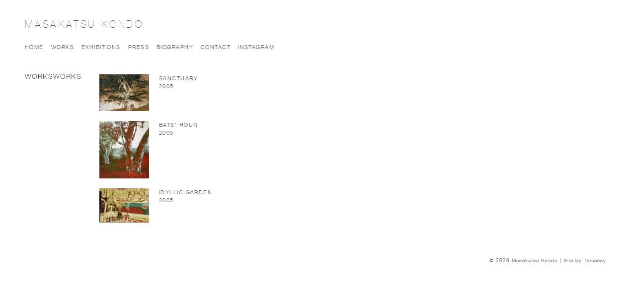

--- FILE ---
content_type: text/html; charset=UTF-8
request_url: https://www.masakatsukondo.com/works/2005/
body_size: 6283
content:
<!DOCTYPE html PUBLIC "-//W3C//DTD XHTML 1.1//EN" "http://www.w3.org/TR/xhtml11/DTD/xhtml11.dtd">
<html xmlns="http://www.w3.org/1999/xhtml" dir="ltr" xml:lang="en-US">
    <head>
        <meta http-equiv="Content-Type" content="text/html; charset=UTF-8" />
<meta name="viewport" content="width=device-width, initial-scale=1.0">

        <title>2005 | Masakatsu KondoMasakatsu Kondo</title>
        <link rel="shortcut icon" href="https://www.masakatsukondo.com/wp-content/themes/portfolium/i/favico.ico" type="image/x-icon" />
        <meta http-equiv="Content-language" content="en-US" />
        <link rel="profile" href="http://gmpg.org/xfn/11" />
        <link rel="stylesheet" type="text/css" media="all" href="https://www.masakatsukondo.com/wp-content/themes/portfolium-child/style.css" />
        <!--[if IE]><link rel="stylesheet" type="text/css" media="all" href="https://www.masakatsukondo.com/wp-content/themes/portfolium/ie.css" /><![endif]-->
        <link rel="pingback" href="https://www.masakatsukondo.com/xmlrpc.php" />
        <link rel="alternate" type="application/rss+xml" title="RSS 2.0" href="https://www.masakatsukondo.com/feed/" />
        <link rel="alternate" type="text/xml" title="RSS .92" href="https://www.masakatsukondo.com/feed/rss/"/>
        <link rel="alternate" type="application/atom+xml" title="Atom 0.3" href="https://www.masakatsukondo.com/feed/atom/" />
                
		<!-- All in One SEO 4.1.2.3 -->
		<link rel="canonical" href="https://www.masakatsukondo.com/works/2005/" />
		<script type="application/ld+json" class="aioseo-schema">
			{"@context":"https:\/\/schema.org","@graph":[{"@type":"WebSite","@id":"https:\/\/www.masakatsukondo.com\/#website","url":"https:\/\/www.masakatsukondo.com\/","name":"Masakatsu Kondo","publisher":{"@id":"https:\/\/www.masakatsukondo.com\/#organization"}},{"@type":"Organization","@id":"https:\/\/www.masakatsukondo.com\/#organization","name":"Masakatsu Kondo","url":"https:\/\/www.masakatsukondo.com\/"},{"@type":"BreadcrumbList","@id":"https:\/\/www.masakatsukondo.com\/works\/2005\/#breadcrumblist","itemListElement":[{"@type":"ListItem","@id":"https:\/\/www.masakatsukondo.com\/#listItem","position":"1","item":{"@type":"WebPage","@id":"https:\/\/www.masakatsukondo.com\/","name":"Home","description":"Official website of Japanese contemporary artist \/ painter Masakatsu Kondo, lives and works in London","url":"https:\/\/www.masakatsukondo.com\/"},"nextItem":"https:\/\/www.masakatsukondo.com\/works\/works\/#listItem"},{"@type":"ListItem","@id":"https:\/\/www.masakatsukondo.com\/works\/works\/#listItem","position":"2","item":{"@type":"WebPage","@id":"https:\/\/www.masakatsukondo.com\/works\/works\/","name":"Works","url":"https:\/\/www.masakatsukondo.com\/works\/works\/"},"nextItem":"https:\/\/www.masakatsukondo.com\/works\/2005\/#listItem","previousItem":"https:\/\/www.masakatsukondo.com\/#listItem"},{"@type":"ListItem","@id":"https:\/\/www.masakatsukondo.com\/works\/2005\/#listItem","position":"3","item":{"@type":"WebPage","@id":"https:\/\/www.masakatsukondo.com\/works\/2005\/","name":"2005","url":"https:\/\/www.masakatsukondo.com\/works\/2005\/"},"previousItem":"https:\/\/www.masakatsukondo.com\/works\/works\/#listItem"}]},{"@type":"CollectionPage","@id":"https:\/\/www.masakatsukondo.com\/works\/2005\/#collectionpage","url":"https:\/\/www.masakatsukondo.com\/works\/2005\/","name":"2005 | Masakatsu Kondo","inLanguage":"en-US","isPartOf":{"@id":"https:\/\/www.masakatsukondo.com\/#website"},"breadcrumb":{"@id":"https:\/\/www.masakatsukondo.com\/works\/2005\/#breadcrumblist"}}]}
		</script>
		<!-- All in One SEO -->

<link rel='dns-prefetch' href='//s.w.org' />
<link rel="alternate" type="application/rss+xml" title="Masakatsu Kondo &raquo; 2005 Portfolio Categories Feed" href="https://www.masakatsukondo.com/works/2005/feed/" />
		<!-- This site uses the Google Analytics by MonsterInsights plugin v8.15 - Using Analytics tracking - https://www.monsterinsights.com/ -->
							<script src="//www.googletagmanager.com/gtag/js?id=UA-26912966-1"  data-cfasync="false" data-wpfc-render="false" type="text/javascript" async></script>
			<script data-cfasync="false" data-wpfc-render="false" type="text/javascript">
				var mi_version = '8.15';
				var mi_track_user = true;
				var mi_no_track_reason = '';
				
								var disableStrs = [
															'ga-disable-UA-26912966-1',
									];

				/* Function to detect opted out users */
				function __gtagTrackerIsOptedOut() {
					for (var index = 0; index < disableStrs.length; index++) {
						if (document.cookie.indexOf(disableStrs[index] + '=true') > -1) {
							return true;
						}
					}

					return false;
				}

				/* Disable tracking if the opt-out cookie exists. */
				if (__gtagTrackerIsOptedOut()) {
					for (var index = 0; index < disableStrs.length; index++) {
						window[disableStrs[index]] = true;
					}
				}

				/* Opt-out function */
				function __gtagTrackerOptout() {
					for (var index = 0; index < disableStrs.length; index++) {
						document.cookie = disableStrs[index] + '=true; expires=Thu, 31 Dec 2099 23:59:59 UTC; path=/';
						window[disableStrs[index]] = true;
					}
				}

				if ('undefined' === typeof gaOptout) {
					function gaOptout() {
						__gtagTrackerOptout();
					}
				}
								window.dataLayer = window.dataLayer || [];

				window.MonsterInsightsDualTracker = {
					helpers: {},
					trackers: {},
				};
				if (mi_track_user) {
					function __gtagDataLayer() {
						dataLayer.push(arguments);
					}

					function __gtagTracker(type, name, parameters) {
						if (!parameters) {
							parameters = {};
						}

						if (parameters.send_to) {
							__gtagDataLayer.apply(null, arguments);
							return;
						}

						if (type === 'event') {
							
														parameters.send_to = monsterinsights_frontend.ua;
							__gtagDataLayer(type, name, parameters);
													} else {
							__gtagDataLayer.apply(null, arguments);
						}
					}

					__gtagTracker('js', new Date());
					__gtagTracker('set', {
						'developer_id.dZGIzZG': true,
											});
															__gtagTracker('config', 'UA-26912966-1', {"forceSSL":"true"} );
										window.gtag = __gtagTracker;										(function () {
						/* https://developers.google.com/analytics/devguides/collection/analyticsjs/ */
						/* ga and __gaTracker compatibility shim. */
						var noopfn = function () {
							return null;
						};
						var newtracker = function () {
							return new Tracker();
						};
						var Tracker = function () {
							return null;
						};
						var p = Tracker.prototype;
						p.get = noopfn;
						p.set = noopfn;
						p.send = function () {
							var args = Array.prototype.slice.call(arguments);
							args.unshift('send');
							__gaTracker.apply(null, args);
						};
						var __gaTracker = function () {
							var len = arguments.length;
							if (len === 0) {
								return;
							}
							var f = arguments[len - 1];
							if (typeof f !== 'object' || f === null || typeof f.hitCallback !== 'function') {
								if ('send' === arguments[0]) {
									var hitConverted, hitObject = false, action;
									if ('event' === arguments[1]) {
										if ('undefined' !== typeof arguments[3]) {
											hitObject = {
												'eventAction': arguments[3],
												'eventCategory': arguments[2],
												'eventLabel': arguments[4],
												'value': arguments[5] ? arguments[5] : 1,
											}
										}
									}
									if ('pageview' === arguments[1]) {
										if ('undefined' !== typeof arguments[2]) {
											hitObject = {
												'eventAction': 'page_view',
												'page_path': arguments[2],
											}
										}
									}
									if (typeof arguments[2] === 'object') {
										hitObject = arguments[2];
									}
									if (typeof arguments[5] === 'object') {
										Object.assign(hitObject, arguments[5]);
									}
									if ('undefined' !== typeof arguments[1].hitType) {
										hitObject = arguments[1];
										if ('pageview' === hitObject.hitType) {
											hitObject.eventAction = 'page_view';
										}
									}
									if (hitObject) {
										action = 'timing' === arguments[1].hitType ? 'timing_complete' : hitObject.eventAction;
										hitConverted = mapArgs(hitObject);
										__gtagTracker('event', action, hitConverted);
									}
								}
								return;
							}

							function mapArgs(args) {
								var arg, hit = {};
								var gaMap = {
									'eventCategory': 'event_category',
									'eventAction': 'event_action',
									'eventLabel': 'event_label',
									'eventValue': 'event_value',
									'nonInteraction': 'non_interaction',
									'timingCategory': 'event_category',
									'timingVar': 'name',
									'timingValue': 'value',
									'timingLabel': 'event_label',
									'page': 'page_path',
									'location': 'page_location',
									'title': 'page_title',
								};
								for (arg in args) {
																		if (!(!args.hasOwnProperty(arg) || !gaMap.hasOwnProperty(arg))) {
										hit[gaMap[arg]] = args[arg];
									} else {
										hit[arg] = args[arg];
									}
								}
								return hit;
							}

							try {
								f.hitCallback();
							} catch (ex) {
							}
						};
						__gaTracker.create = newtracker;
						__gaTracker.getByName = newtracker;
						__gaTracker.getAll = function () {
							return [];
						};
						__gaTracker.remove = noopfn;
						__gaTracker.loaded = true;
						window['__gaTracker'] = __gaTracker;
					})();
									} else {
										console.log("");
					(function () {
						function __gtagTracker() {
							return null;
						}

						window['__gtagTracker'] = __gtagTracker;
						window['gtag'] = __gtagTracker;
					})();
									}
			</script>
				<!-- / Google Analytics by MonsterInsights -->
				<script type="text/javascript">
			window._wpemojiSettings = {"baseUrl":"https:\/\/s.w.org\/images\/core\/emoji\/13.1.0\/72x72\/","ext":".png","svgUrl":"https:\/\/s.w.org\/images\/core\/emoji\/13.1.0\/svg\/","svgExt":".svg","source":{"concatemoji":"https:\/\/www.masakatsukondo.com\/wp-includes\/js\/wp-emoji-release.min.js?ver=5.8.12"}};
			!function(e,a,t){var n,r,o,i=a.createElement("canvas"),p=i.getContext&&i.getContext("2d");function s(e,t){var a=String.fromCharCode;p.clearRect(0,0,i.width,i.height),p.fillText(a.apply(this,e),0,0);e=i.toDataURL();return p.clearRect(0,0,i.width,i.height),p.fillText(a.apply(this,t),0,0),e===i.toDataURL()}function c(e){var t=a.createElement("script");t.src=e,t.defer=t.type="text/javascript",a.getElementsByTagName("head")[0].appendChild(t)}for(o=Array("flag","emoji"),t.supports={everything:!0,everythingExceptFlag:!0},r=0;r<o.length;r++)t.supports[o[r]]=function(e){if(!p||!p.fillText)return!1;switch(p.textBaseline="top",p.font="600 32px Arial",e){case"flag":return s([127987,65039,8205,9895,65039],[127987,65039,8203,9895,65039])?!1:!s([55356,56826,55356,56819],[55356,56826,8203,55356,56819])&&!s([55356,57332,56128,56423,56128,56418,56128,56421,56128,56430,56128,56423,56128,56447],[55356,57332,8203,56128,56423,8203,56128,56418,8203,56128,56421,8203,56128,56430,8203,56128,56423,8203,56128,56447]);case"emoji":return!s([10084,65039,8205,55357,56613],[10084,65039,8203,55357,56613])}return!1}(o[r]),t.supports.everything=t.supports.everything&&t.supports[o[r]],"flag"!==o[r]&&(t.supports.everythingExceptFlag=t.supports.everythingExceptFlag&&t.supports[o[r]]);t.supports.everythingExceptFlag=t.supports.everythingExceptFlag&&!t.supports.flag,t.DOMReady=!1,t.readyCallback=function(){t.DOMReady=!0},t.supports.everything||(n=function(){t.readyCallback()},a.addEventListener?(a.addEventListener("DOMContentLoaded",n,!1),e.addEventListener("load",n,!1)):(e.attachEvent("onload",n),a.attachEvent("onreadystatechange",function(){"complete"===a.readyState&&t.readyCallback()})),(n=t.source||{}).concatemoji?c(n.concatemoji):n.wpemoji&&n.twemoji&&(c(n.twemoji),c(n.wpemoji)))}(window,document,window._wpemojiSettings);
		</script>
		<style type="text/css">
img.wp-smiley,
img.emoji {
	display: inline !important;
	border: none !important;
	box-shadow: none !important;
	height: 1em !important;
	width: 1em !important;
	margin: 0 .07em !important;
	vertical-align: -0.1em !important;
	background: none !important;
	padding: 0 !important;
}
</style>
	<link rel='stylesheet' id='wp-block-library-css'  href='https://www.masakatsukondo.com/wp-includes/css/dist/block-library/style.min.css?ver=5.8.12' type='text/css' media='all' />
<script type='text/javascript' src='https://ajax.googleapis.com/ajax/libs/prototype/1.7.1.0/prototype.js?ver=1.7.1' id='prototype-js'></script>
<script type='text/javascript' src='https://ajax.googleapis.com/ajax/libs/scriptaculous/1.9.0/scriptaculous.js?ver=1.9.0' id='scriptaculous-root-js'></script>
<script type='text/javascript' src='https://ajax.googleapis.com/ajax/libs/scriptaculous/1.9.0/effects.js?ver=1.9.0' id='scriptaculous-effects-js'></script>
<script type='text/javascript' src='https://www.masakatsukondo.com/wp-content/plugins/lightbox-2/lightbox-resize.js?ver=1.8' id='lightbox-js'></script>
<script type='text/javascript' src='https://www.masakatsukondo.com/wp-includes/js/jquery/jquery.min.js?ver=3.6.0' id='jquery-core-js'></script>
<script type='text/javascript' src='https://www.masakatsukondo.com/wp-includes/js/jquery/jquery-migrate.min.js?ver=3.3.2' id='jquery-migrate-js'></script>
<script type='text/javascript' src='https://www.masakatsukondo.com/wp-content/themes/portfolium/js/jquery.lazyload.mini.js?ver=5.8.12' id='lazyload-js'></script>
<script type='text/javascript' src='https://www.masakatsukondo.com/wp-content/themes/portfolium/js/script.js?ver=5.8.12' id='script-js'></script>
<script type='text/javascript' src='https://www.masakatsukondo.com/wp-content/plugins/google-analytics-for-wordpress/assets/js/frontend-gtag.min.js?ver=8.15' id='monsterinsights-frontend-script-js'></script>
<script data-cfasync="false" data-wpfc-render="false" type="text/javascript" id='monsterinsights-frontend-script-js-extra'>/* <![CDATA[ */
var monsterinsights_frontend = {"js_events_tracking":"true","download_extensions":"doc,pdf,ppt,zip,xls,docx,pptx,xlsx","inbound_paths":"[]","home_url":"https:\/\/www.masakatsukondo.com","hash_tracking":"false","ua":"UA-26912966-1","v4_id":""};/* ]]> */
</script>
<link rel="https://api.w.org/" href="https://www.masakatsukondo.com/wp-json/" /><link rel="EditURI" type="application/rsd+xml" title="RSD" href="https://www.masakatsukondo.com/xmlrpc.php?rsd" />
<link rel="wlwmanifest" type="application/wlwmanifest+xml" href="https://www.masakatsukondo.com/wp-includes/wlwmanifest.xml" /> 
<meta name="generator" content="WordPress 5.8.12" />

<!--Plugin WP Admin Bar Removal 2014.0816.0392 Active - Tag 74be16979710d4c4e7c6647856088456-->

<!--Site Optimized to Speedup Control Panel Minimize Memory Consumption with Disabled Toolbar-->


		<!-- GA Google Analytics @ https://m0n.co/ga -->
		<script async src="https://www.googletagmanager.com/gtag/js?id=G-Y6ZNJDPX8W"></script>
		<script>
			window.dataLayer = window.dataLayer || [];
			function gtag(){dataLayer.push(arguments);}
			gtag('js', new Date());
			gtag('config', 'G-Y6ZNJDPX8W');
		</script>

			<link href="https://www.masakatsukondo.com/wp-content/plugins/hybrid-slideshow//css/slideshow.css" rel="stylesheet" type="text/css" />
		<style type="text/css">
			#hybrid-slideshow {
				max-width: 1200px;
			}
		</style>
		
					<script type="text/javascript">
			jQuery(document).ready(function($) {
				var numberOfPhotos = jQuery( '#hybrid-slideshow li' ).length;
				$( '#hybrid-slideshow li:not( #hybrid-slideshow li:first )' ).css( 'opacity', 0 );
				jQuery( '#hybrid-slideshow li:first' ).addClass( 'active' );
				if ( numberOfPhotos > 1 ) {
					var hybridTimer = setInterval( 'rotatePics()', 6000 );
				}
			});
		
			function rotatePics() {
				var current = jQuery( '#hybrid-slideshow li.active' ) ?  jQuery( '#hybrid-slideshow li.active' ) : jQuery( '#hybrid-slideshow li:first' );
				var next = ( current.next().length ) ? current.next() : jQuery( '#hybrid-slideshow li:first' );
				next.addClass( 'active' ).stop( true ).animate( { opacity: 1.0 }, 1000 );
				current.stop( true ).animate( { opacity: 0.0 }, 1000 ).removeClass( 'active' );
			}
			</script>
		
	<!-- begin lightbox scripts -->
	<script type="text/javascript">
    //<![CDATA[
    document.write('<link rel="stylesheet" href="https://www.masakatsukondo.com/wp-content/plugins/lightbox-2/Themes/Black/lightbox.css" type="text/css" media="screen" />');
    //]]>
    </script>
	<!-- end lightbox scripts -->
            </head>
    <body class="archive tax-works term-18">
<div class="menu-banner-container">
    <div class="table-div">
        <div class="main-navigation">
            <div class="menu-header">
                <ul id="menu-header" class="nav jsddm"><li id="menu-item-44" class="menu-item menu-item-type-custom menu-item-object-custom menu-item-home menu-item-44"><a href="https://www.masakatsukondo.com/">Home</a></li>
<li id="menu-item-45" class="menu-item menu-item-type-taxonomy menu-item-object-works current-works-ancestor menu-item-45"><a href="https://www.masakatsukondo.com/works/works/">Works</a></li>
<li id="menu-item-46" class="menu-item menu-item-type-taxonomy menu-item-object-category menu-item-46"><a href="https://www.masakatsukondo.com/category/exhibitions/">Exhibitions</a></li>
<li id="menu-item-72" class="menu-item menu-item-type-taxonomy menu-item-object-category menu-item-72"><a href="https://www.masakatsukondo.com/category/press/">Press</a></li>
<li id="menu-item-314" class="menu-item menu-item-type-post_type menu-item-object-page menu-item-314"><a href="https://www.masakatsukondo.com/biography/">Biography</a></li>
<li id="menu-item-78" class="menu-item menu-item-type-post_type menu-item-object-page menu-item-78"><a href="https://www.masakatsukondo.com/contact/">Contact</a></li>
<li id="menu-item-2447" class="menu-item menu-item-type-custom menu-item-object-custom menu-item-2447"><a target="_blank" rel="noopener" href="https://www.instagram.com/masakatsu27kondo/">Instagram</a></li>
</ul>            </div>
        </div>
    </div>
</div>
 <div class="page-container-wrapper">
   <div id="page_box">
        <div class="wrapper">
            <div class="header clear">
                <div class="row-flex justify-content-between mb-40">
                <h1 class="logo"><a href="https://www.masakatsukondo.com">Masakatsu Kondo</a></h1>

                <div class="hamburger-icon">
                    <a href="#menu-toggle" class="menu-toggle-right" id="menu-icon">
                        <span class="icon-bar"></span>
                        <span class="icon-bar"></span>
                        <span class="icon-bar"></span>
                    </a>
            </div>
        </div>

				<div style="clear:both;"></div>
                <div class="navigation-bar">
                <ul id="menu-header-1" class="nav jsddm"><li class="menu-item menu-item-type-custom menu-item-object-custom menu-item-home menu-item-44"><a href="https://www.masakatsukondo.com/">Home</a></li>
<li class="menu-item menu-item-type-taxonomy menu-item-object-works current-works-ancestor menu-item-45"><a href="https://www.masakatsukondo.com/works/works/">Works</a></li>
<li class="menu-item menu-item-type-taxonomy menu-item-object-category menu-item-46"><a href="https://www.masakatsukondo.com/category/exhibitions/">Exhibitions</a></li>
<li class="menu-item menu-item-type-taxonomy menu-item-object-category menu-item-72"><a href="https://www.masakatsukondo.com/category/press/">Press</a></li>
<li class="menu-item menu-item-type-post_type menu-item-object-page menu-item-314"><a href="https://www.masakatsukondo.com/biography/">Biography</a></li>
<li class="menu-item menu-item-type-post_type menu-item-object-page menu-item-78"><a href="https://www.masakatsukondo.com/contact/">Contact</a></li>
<li class="menu-item menu-item-type-custom menu-item-object-custom menu-item-2447"><a target="_blank" rel="noopener" href="https://www.instagram.com/masakatsu27kondo/">Instagram</a></li>
</ul>            </div>
            </div>
            <div class="middle clear">


	<div class="container clear">
		<div class="col_2">
			<h2>WorksWORKS</h2>
		</div>
		<div class="content_portfolio_list">
    			<div class="post_portfolio">
				<div class="featured_thumb">
					<a href="https://www.masakatsukondo.com/portfolio/sanctuary/">
		<img width="100" height="74" src="https://www.masakatsukondo.com/wp-content/uploads/2011/11/114SANCTUARY-100x74.jpg" class="attachment-featured-thumb size-featured-thumb wp-post-image" alt="" loading="lazy" srcset="https://www.masakatsukondo.com/wp-content/uploads/2011/11/114SANCTUARY-100x74.jpg 100w, https://www.masakatsukondo.com/wp-content/uploads/2011/11/114SANCTUARY-300x223.jpg 300w, https://www.masakatsukondo.com/wp-content/uploads/2011/11/114SANCTUARY-670x500.jpg 670w, https://www.masakatsukondo.com/wp-content/uploads/2011/11/114SANCTUARY.jpg 938w" sizes="(max-width: 100px) 100vw, 100px" />					</a>
				</div>
				<div class="post_content_portfolio">
					<div class="post_content_portfolio_title"><a href="https://www.masakatsukondo.com/portfolio/sanctuary/">SANCTUARY</a></div>
					<div class="post_content_portfolio_category">2005</div>
					<!--<div class="post_content_portfolio_content"></div>-->
					<div class="post_content_portfolio_readmore"><!--<a href="">Read more</a>--></div>
				</div>
				<div style="clear: both;"></div>
			</div>
				<div class="post_portfolio">
				<div class="featured_thumb">
					<a href="https://www.masakatsukondo.com/portfolio/bats-hour/">
		<img width="100" height="116" src="https://www.masakatsukondo.com/wp-content/uploads/2011/11/113BATS-HOUR2-100x116.jpg" class="attachment-featured-thumb size-featured-thumb wp-post-image" alt="" loading="lazy" srcset="https://www.masakatsukondo.com/wp-content/uploads/2011/11/113BATS-HOUR2-100x116.jpg 100w, https://www.masakatsukondo.com/wp-content/uploads/2011/11/113BATS-HOUR2-258x300.jpg 258w, https://www.masakatsukondo.com/wp-content/uploads/2011/11/113BATS-HOUR2-430x500.jpg 430w, https://www.masakatsukondo.com/wp-content/uploads/2011/11/113BATS-HOUR2.jpg 603w" sizes="(max-width: 100px) 100vw, 100px" />					</a>
				</div>
				<div class="post_content_portfolio">
					<div class="post_content_portfolio_title"><a href="https://www.masakatsukondo.com/portfolio/bats-hour/">BATS&#8217; HOUR</a></div>
					<div class="post_content_portfolio_category">2005</div>
					<!--<div class="post_content_portfolio_content"></div>-->
					<div class="post_content_portfolio_readmore"><!--<a href="">Read more</a>--></div>
				</div>
				<div style="clear: both;"></div>
			</div>
				<div class="post_portfolio">
				<div class="featured_thumb">
					<a href="https://www.masakatsukondo.com/portfolio/idyllic-garden-2/">
		<img width="100" height="69" src="https://www.masakatsukondo.com/wp-content/uploads/2011/11/112IDYLLIC-GARDEN2-100x69.jpg" class="attachment-featured-thumb size-featured-thumb wp-post-image" alt="" loading="lazy" srcset="https://www.masakatsukondo.com/wp-content/uploads/2011/11/112IDYLLIC-GARDEN2-100x69.jpg 100w, https://www.masakatsukondo.com/wp-content/uploads/2011/11/112IDYLLIC-GARDEN2-300x208.jpg 300w, https://www.masakatsukondo.com/wp-content/uploads/2011/11/112IDYLLIC-GARDEN2-710x493.jpg 710w, https://www.masakatsukondo.com/wp-content/uploads/2011/11/112IDYLLIC-GARDEN2.jpg 1007w" sizes="(max-width: 100px) 100vw, 100px" />					</a>
				</div>
				<div class="post_content_portfolio">
					<div class="post_content_portfolio_title"><a href="https://www.masakatsukondo.com/portfolio/idyllic-garden-2/">IDYLLIC GARDEN</a></div>
					<div class="post_content_portfolio_category">2005</div>
					<!--<div class="post_content_portfolio_content"></div>-->
					<div class="post_content_portfolio_readmore"><!--<a href="">Read more</a>--></div>
				</div>
				<div style="clear: both;"></div>
			</div>
				<div class="navigation">
				<div class="nav-previous-posts"></div>
				<div class="nav-next-posts clear"></div>
			</div>
		</div>
	</div>
            </div>
        </div>
        
      
        
        <div class="footer clear">
			<div class="footer_inn">
				<div class="left">
					<p></p>
				</div>
				<div class="right site-by-tamassay">
					<p>&copy; 2026 <a href="https://www.masakatsukondo.com">Masakatsu Kondo</a> | Site by <a href="http://www.tamassy.co.uk" target="_blank">Tamassy</a></p>
				</div>
			</div>
     </div><!--page_box-->   
    </div>
      </div><!--wrapper-->
<script>
//2:script for right toggle navigation:
	    jQuery("#menu-icon").click(function(e) {
	        e.preventDefault();
	        jQuery("body").toggleClass("toggled-right");
	    });

			 jQuery(document).ready(function(){
			 	jQuery('#menu-icon').click(function(){
			 		jQuery(this).toggleClass('open');
			 	});
			 });



</script>
        
        
	</body>
</html>

--- FILE ---
content_type: text/css
request_url: https://www.masakatsukondo.com/wp-content/themes/portfolium-child/style.css
body_size: 6293
content:
/*
Theme Name: Portfolium Child
Description: Portfolium is a clean and flexible Wordpress grid-based portfolio theme designed in a modern & minimalist style. Portfolium is ideal for designers, artists, photographers, and other creative specialists who require a professional portfolio theme. Portfolium theme is coded in valid CSS and HTML and compatible with all browsers. It supports all Wordpress 3.0 features and gives you extra flexibility.
Version: 1.0
License: GNU/GPL Version 2 or later. http://www.gnu.org/licenses/gpl.html
Tags: grids, portfolio, modern, stylish, minimalistic
Template: portfolium
*/

@import url("../portfolium/style.css");

/*
---------------------------------------------------------------------
Font Embed 
---------------------------------------------------------------------
*/



@font-face {
    font-family: 'HelveticaNeueLTStd45Light';
    src: url('font/helveticaneueltstd-lt-webfont.eot');
    src: url('font/helveticaneueltstd-lt-webfont.eot?#iefix') format('embedded-opentype'),
         url('font/helveticaneueltstd-lt-webfont.woff') format('woff'),
         url('font/helveticaneueltstd-lt-webfont.ttf') format('truetype'),
         url('font/helveticaneueltstd-lt-webfont.svg#HelveticaNeueLTStd45Light') format('svg');
    font-weight: normal;
    font-style: normal;

}

@font-face {
    font-family: 'HelveticaNeueLTStd25UltraLt';
    src: url('font/helveticaneueltstd-ultlt-webfont.eot');
    src: url('font/helveticaneueltstd-ultlt-webfont.eot?#iefix') format('embedded-opentype'),
         url('font/helveticaneueltstd-ultlt-webfont.woff') format('woff'),
         url('font/helveticaneueltstd-ultlt-webfont.ttf') format('truetype'),
         url('font/helveticaneueltstd-ultlt-webfont.svg#HelveticaNeueLTStd25UltraLt') format('svg');
    font-weight: normal;
    font-style: normal;

}

@font-face {
    font-family: 'HelveticaNeueLTStd55Roman';
    src: url('font/helveticaneueltstd-roman-webfont.eot');
    src: url('font/helveticaneueltstd-roman-webfont.eot?#iefix') format('embedded-opentype'),
         url('font/helveticaneueltstd-roman-webfont.woff') format('woff'),
         url('font/helveticaneueltstd-roman-webfont.ttf') format('truetype'),
         url('font/helveticaneueltstd-roman-webfont.svg#HelveticaNeueLTStd55Roman') format('svg');
    font-weight: normal;
    font-style: normal;

}


/*
---------------------------------------------------------------------
Text settting
---------------------------------------------------------------------
*/

a {	color:#555555;
	text-decoration:none;}

a:hover {
	color:#5182a2;
	text-decoration:none;}

h1 {
	font-family:'HelveticaNeueLTStd25UltraLt';
	font-weight: normal;
	color:#555555;
	letter-spacing: 0.2em;
}
h2 { font-family:'HelveticaNeueLTStd45Light';
	font-weight: normal;
	letter-spacing: 0.1em;
	color:#555555;}
h3 { font-family:'HelveticaNeueLTStd45Light';
	font-weight: normal;
	letter-spacing: 0.1em;	
	color:#555555;}
	
	
#menu-header	{
	font-family:"HelveticaNeueLTStd45Light", Courier, monospace;
	font-weight: normal;
	font-size:11px;
	text-transform:uppercase;
	color:#555555;
	letter-spacing: 0.1em;
}



/*
---------------------------------------------------------------------
Overroll Layout
---------------------------------------------------------------------
*/


* {
margin: 0;
}
html, body {
height: 100%;
}

body{
	/*background:none;*/
	height:100%;
	font-family:'HelveticaNeueLTStd45Light', Helvetica, Arial, sans-serif;
	letter-spacing: 0.09em;
	line-height:160%;
	font-size:11px;
}



/*Opera Fix*/
body:before {
	content:"";
	height:100%;
	float:left;
	width:0;
	margin-top:-32767px;/
}
<!--[if !IE 7]>
	<style type="text/css">
		#wrap {display:table;height:100%}
	</style>
<![endif]-->




.wrapper {
	margin-left:50px;
	padding:0px 0px 70px 0px;
	width:910px;
overflow-y:auto;
overflow-x:hidden;	
}

.header {
	background:none;
	margin:40px 0px 0px;
	padding:0px;
}


.middle{
	padding:0px;
}
.container{
	margin:0px;
	padding:0px;
}


.footer {
    color: #555555;
    height: 50px;
    margin: -50px 0 0 0px;
    position: relative;
    width: 100%;
	clear:both;	

}

.footer_inn{
	border:0px;
	margin:0px;
	padding:18px 0px 0px;
	height:auto;	
}


.footer_inn p {font-size: 10px; color: #555555;letter-spacing:0.1em;}
.footer_inn a {color: #555555; text-decoration: none;}
.footer_inn a:hover {color: #5182a2;}
.wpshower_logo {background: url("i/wpshower_logo.png") 0 2px no-repeat; padding: 0 0 0 9px;}


/*
---------------------------------------------------------------------
Header
---------------------------------------------------------------------
*/

.logo {
	background:none;
	width:auto;
	height:20px;
	float:left;
	padding:0px;
	position:inherit;
}
.search_box{
	float:right;
}

.rss, .tags, .search {
	border-bottom: 0 solid #4D4D4D;
	color: #555555;
	float: left;
	font-size: 11px;
	font-weight: normal;
	height: 10px;
	line-height: 10px;
	margin-left: 15px;
	width: 145px;
	letter-spacing: 0.09em;
}

.search input {
	background: none;
	border: none;
	color: #555555;
	width: 145px;
	font-family: 'HelveticaNeueLTStd45Light', Helvetica, Arial, sans-serif;
	font-size: 11px;
	font-weight: normal;
	letter-spacing: 0.09em;
	border-bottom-width: 1px;
	border-top-style: none;
	border-right-style: none;
	border-bottom-style: solid;
	border-left-style: none;
	border-bottom-color: #DFDFDF;
}



.logo a {
	position:inherit;
	color:#555555;
	text-transform:uppercase;
	font-size:20px;
}

.nav {
	float:none;
	margin:10px 0px 0px;
}

.nav li {
	background:none;
	height:80px;
	padding:0px 15px 0px 0px;
	width:auto;
}
.nav a {
	width:auto;
	padding:0px;
	color: #555555;
    display: block;
    font-size: 11px;
    font-weight: normal;
    padding-top: 20px;
    text-decoration: none;
    text-transform: uppercase;
}



/*
---------------------------------------------------------------------
Portfolio/Post Single
---------------------------------------------------------------------
*/




/*** portfolio / Post COMMON single LEFT Col****************************************************/


.l_col{
	margin:0px;
	width:170px;
}

/* post left col*/
.l_col .post h2 {
    color: #555555;
    font-size: 14px;
    font-weight: normal;
	text-transform:uppercase;
	height:50px;
}




.l_col .post_portfolio h2 {color: #555555; font-size: 14px; font-weight: normal; text-transform:uppercase;	height:50px;}
.post_divider {font-size: 11px; color: #b8b8b8;}
.l_col .post_portfolio p {
	color: #555555;
	line-height: 140%;
	margin-bottom: 15px;
	font-size: 11px;
}
.l_col .post_portfolio a {
	color: #555555;
}
.l_col .post_portfolio a:hover {
	text-decoration: none;
	color: #5182a2;
}

.l_col .post_portfolio {

}


.content{
	float:left;
	margin-left:30px;
	width:710px;
	color:#555555;
}


/* post single left col */

.post_title{
	color: #555555;
	font-family: 'HelveticaNeueLTStd45Light';
	font-size: 11px;
	line-height: 140%;
	letter-spacing: 0.09em;
}
.post_category{
	color:#555555;
	font-size:11px;
	line-height: 140%;
	letter-spacing: 0.09em;	
}

.post_text{
	color:#555555;
	font-size:11px;
	line-height: 140%;
	letter-spacing: 0.09em;	
}

.post_links{
	margin-top:50px;
	font-size: 11px;
	line-height: 140%;
	letter-spacing: 0.09em;
}

.post_related{
}
.post_related_exhibition{
}
.post_related_press{
}

.post_edit_link {
	padding: 50px 0px 0px 0px;
	font-size:11px;}



/*** portfolio single RIGHT Col ****************************************************/

.show{
	width:710px;
}

/*** portfolio single navigation ***/
.navigation{
	margin-top:33px;
	clear:both;
	font-size: 11px;
}


.nav-previous{
	float:left;
	margin-right:30px;
}

.nav-next{
	float:left;
}

.nav-previous a, .nav-next a{
	color:#555555;
	text-decoration:none;
}




/*** post single RIGHT Col ****************************************************/

.content_single_post{
    color: #555555;
    float: left;
    font-size: 12px;
    letter-spacing: 0.09em;
    line-height: 160%;
    margin-left: 30px;
    width: 710px;
}

.content_single_post h1{
	    color: #555555;
    font-family: 'HelveticaNeueLTStd55Roman';
    font-size: 12px;
    letter-spacing: 0.1em;	
	line-height: 180%;
	padding-bottom: 5px;}

.content_single_post img {
	margin: 0px 20px 10px 0px;}
	
.content_single_post p {
	margin: 0px 0px 10px 0px;
    letter-spacing: 0.09em;		}	


/*** post single navigation ***/
.nav-previous-post{
	float:left;
}
.nav-next-post{
	float:right;
}





/*
---------------------------------------------------------------------
Teaser page 
---------------------------------------------------------------------
*/


.col_2{
	margin:0px;
	width:150px;
	float:left;
	font-size:12px;
	line-height:200%;
	letter-spacing: 0.1em;
}
.col_2 h2 {
    color: #555555;
    font-size: 14px;
    font-weight: normal;
	height:40px;
	text-transform:uppercase;
    line-height: 50%;	
}

/*** Teaser ***/
.content_portfolio_list{
	float:left;
	margin:0px;
	width:600px;
}
/*** Teaser single Block ***/
.post_portfolio{
	margin:0px 0px 20px 0px;
	clear:both;
}
.post_portfolio h2{
	height:50px;
}
.featured_thumb{
	width:100px;
	float:left;
}

/*** Teaser single text content ***/
.post_content_portfolio{
	width:480px;
	float:left;
	margin:0px 0px 0px 20px;
	letter-spacing: 0.09em;
}
.post_content_portfolio_title{
	color: #555555;
	font-size: 11px;
    font-weight: normal;
	line-height:150%;
}
.post_content_portfolio_category{
	color: #555555;
	font-size: 11px;
    font-weight: normal;	
	line-height:150%;	
}
.post_content_portfolio_content{
	color: #555555;
	font-size: 11px;
    font-weight: normal;	
	line-height:150%;	
}
.post_content_portfolio_readmore{
	text-align:right
	color: #555555;
	font-size: 11px;
    font-weight: normal;	
	line-height:150%;	
}


/*** ????????????? ***/

.nav-previous-posts{
	float:left;
}
.nav-next-posts{
	float:right;
}
.nextpostslink{
	position:inherit;
	background:none;
	width:auto;
	height:auto;
}
.previouspostslink{
	position:inherit;
	background:none;
	width:auto;
	height:auto;
}



/*** Home text ***/

#home_slideshow {
	float:left;}

.home_text {
	float:left;
	width:400px;
	margin: 0px 0px 0px 100px;
	font-family:"HelveticaNeueLTStd45Light", Courier, monospace;
	font-weight: normal;
	font-size:11px;
	color:#777777;
	letter-spacing: 0.09em;
	line-height:140%;}

.home_text p {
	padding-bottom: 10px;	
	}

.home_text a {
	color:#777777;}

.home_text a:hover {
	color:#5182a2;}

.home_text h1 {
	color: #555555;
    font-family: 'HelveticaNeueLTStd45Light';
    font-size: 11px;	
	line-height: 100%;
	padding-bottom: 15px;
	letter-spacing: 0.1em;	}



/*** Reset ***/

html,body,div,span,applet,object,iframe,h1,h2,h3,h4,h5,h6,p,blockquote,pre,a,abbr,acronym,address,big,cite,code,del,dfn,em,font,img,ins,kbd,q,s,samp,small,strike,strong,sub,sup,tt,var,b,u,i,center,dl,dt,dd,ol,ul,li,fieldset,form,label,legend,table,caption,tbody,tfoot,thead,tr,th,td{margin:0;padding:0;border:0;outline:0;font-size:100%;vertical-align:top;background:transparent;}
body{line-height:1;text-align:left;}
ol,ul{list-style:none;}
blockquote,q{quotes:none;}
blockquote:before,blockquote:after,q:before,q:after{content:'';content:none;}
:focus {outline:0;}
ins{text-decoration:none;}
del{text-decoration:line-through;}
table{border-collapse:collapse;border-spacing:0;}

/*** Main ***/

html, body {height: 100%;}
.clear:after {content: "."; display: block; height: 0; clear: both; visibility: hidden;}
.left {float: left;}
.right {float: right;}

/*** Header ***/

.logo a:hover {color: #5182a2;}

/*** Navigation ***/

.nav li.current a {color: #5182a2;}
.nav a:hover, .nav li.current a:hover, .jsddm_hover a, .sub-menu li a:hover {color: #5182a2;}
li.parent a {background: url("i/folder.gif") 138px 27px no-repeat;}
li.parent a:hover, li.jsddm_hover a {background: url("i/folder_active.gif") 100% 27px no-repeat;}
ul.sub-menu {position: absolute; visibility: hidden; z-index: 100; width: 145px; background: #333; margin-top: 15px; padding: 10px 0;}
ul.sub-menu li {margin-left: 0; height: auto; padding: 0 !important; border: none; float: none; background: none; width: 125px;}
ul.sub-menu li a {background: none !important; font-size: 12px; padding: 0; color: #ccc; width: 125px;}

/*** Content ***/


#show {width: 785px; overflow: hidden; margin-bottom: 10px;}
#show img {cursor: pointer;}
#show_nav a {font-size: 11px; color: #555555; text-decoration: none; margin-right: 10px;}
#show_nav a:hover, #show_nav .activeSlide {color: #5182a2;}

.post_home {width: 145px; float: left; margin: 0 0 30px 15px;}
.thumb {display: block; width: 145px; height: 145px; margin-bottom: 5px; position: relative; color: #333;}
.thumb img {display: block;}
.thumb span {display: block; width: 145px; height: 145px; position: absolute; top: 0; left: 0; background: #fcf2ad;}
.post_home h2 {font-size: 11px; font-weight: bold;}
.post_home h2 a {color: #ccc; text-decoration: none;}
.post_home h2 a:hover {color: #fff18f;}

.recent h3 {font-size: 16px; font-weight: bold; color: #ccc; margin: 0 0 15px 15px; padding-bottom: 10px; border-bottom: 1px solid #4d4d4d;}

.page_meta {height: 50px;}
.page_meta a {color: #ccc; text-decoration: none;}
.page_meta a:hover {color: #fff18f;}

.heading {
    border-bottom: 0 solid #444444;
    color: #555555;
    float: left;
    font-size: 18px;
    font-weight: normal;
    height: 30px;
    line-height: 30px;
    margin-left: 0;
    width: 510px;
}

.tags {position: relative;}
.tags a {background: url("i/tags.gif") 100% 50% no-repeat; padding-right: 10px;}
.tags a:hover {background: url("i/tags.gif") 100% 50% no-repeat;}
.taglist {margin-top: 16px; background: #333; position: absolute; left: -15px; width: 145px; padding: 15px 0 15px 15px; visibility: hidden;}
.taglist li {line-height: 1.5;}
.taglist li a {color: #555555 !important; background: none !important; font-weight: normal; display: block;}
.taglist li a:hover {color: #5182a2 !important;}
.tags .jsddm_hover a {color: #5182a2; background: url("i/tags.gif") 100% 50% no-repeat; padding-right: 10px;}


.post_list, .post_single {padding: 30px 0 45px; background: url("i/post_list.gif") 0 100% no-repeat;}
.post_single {background: none;}
.post_list a, .post_single a {color: #5182a2; text-decoration: none;}
.post_list a:hover, .post_single a:hover {text-decoration: none;}
.post_list h2, .post_single h2, .page h2 {font-size: 15px; color: #555555; font-weight: normal; margin-bottom: 15px; padding-left: 0px;}
.page {padding-top: 15px;}
.page h2 {padding-left: 0;}
.post_list h2 a, .post_single h2 a, .page h2 a {color: #555555; text-decoration: none;}
.post_list h2 a:hover, .post_single h2 a:hover, .page h2 a:hover {color: #5182a2; text-decoration: none;}
.post_list_meta, .post_single_meta {width: 145px; margin-left: 15px; float: left;}
.post_list_meta p, .post_single_meta p, .post_share {color: #555555; font-size: 11px; margin-bottom: 11px; line-height: 1.7;}
.post_date {margin-bottom: 0 !important;}
.post_share {line-height: normal;}
.sharelist {display: none; margin-top: 11px;}
.sharelist li {margin-bottom: 3px;}

.post_content {width: 785px; margin-left: 15px; float: left;}
.more {margin-bottom: 0; font-weight: bold;}

.post_content h1, .post_content h2, .post_content h3, .post_content h4, .post_content h5, .post_content h6 { font-family:'HelveticaNeueLTStd45Light'; color: #555555; margin: 15px 0; font-weight: normal;}
.post_content h1, .post_content h2 {font-size: 14px;}
.post_content h3 {font-size: 14px;}
.post_content h4 {font-size: 12px;}
.post_content h5 {font-size: 12px;}
.post_content h6 {font-size: 12px;}

.post_content p {color: #555555; font-size: 12px; line-height: 1.5; margin-bottom: 12px;}
.post_content a {color: #5182a2;}
.post_content a:hover {text-decoration: none;}
.post_content ul, .post_content ol {margin-bottom: 12px; padding-left: 40px;}
.post_content li {color: #555555; font-size: 12px; line-height: 1.5;}
.post_content ul li {list-style: circle;}
.post_content ol li {list-style: decimal;}
.post_content blockquote {color: #555555; font: italic 16px Georgia, Geneva, "Times New Roman", times; padding-left: 70px; margin: 15px 0;}
.post_content blockquote p {color: #555555; font: italic 16px Georgia, Geneva, "Times New Roman", times;}

/*** Images ***/

.post_content img { margin: 0; height: auto; max-width: 785px; width: auto; }
.post_content .attachment img { max-width: 785px; }
.post_content .alignleft, .post_content img.alignleft { display: inline; float: left; margin-right: 15px; margin-top: 4px; }
.post_content .alignright, .post_content img.alignright { display: inline; float: right; margin-left: 15px; margin-top: 4px; }
.post_content .aligncenter, .post_content img.aligncenter { clear: both; display: block; margin-left: auto; margin-right: auto; }
.post_content img.alignleft, .post_content img.alignright, .post_content img.aligncenter { margin-bottom: 12px; }
.post_content .wp-caption { background: #f1f1f1; line-height: 18px; margin-bottom: 20px; padding: 4px; text-align: center; }
.post_content .wp-caption img { margin: 5px 5px 0; }
.post_content .wp-caption p.wp-caption-text { color: #555555; font-size: 12px; margin: 5px; }
.post_content .wp-smiley { margin: 0; }
.post_content .gallery { margin: 0 auto 18px;}
.post_content .gallery .gallery-item { float: left; margin-top: 0; text-align: center; width: 33%; }
.post_content .gallery img {  }
.post_content .gallery .gallery-caption { color: #5182a2; font-size: 12px; margin: 0 0 15px; }
.post_content .gallery dl { margin: 0; }
.post_content .gallery img {  }
.post_content .gallery br+br { display: none; }
.post_content .attachment img { /* single attachment images should be centered */ display: block; margin: 0 auto; }



/*** Pagination ***/
.pagination {padding: 15px 0 15px 15px;}
.pagination_ctrl {height: 30px; width: 145px; float: left; background: url("i/pagination_ctrl.gif") 50% 50% no-repeat; position: relative;}
.nextpostslink, .previouspostslink {display: block; width: 63px; height: 30px; position: absolute;}
.nextpostslink {background: url("i/pagination_arr.gif") 100% 10px no-repeat; right: 7px;}
.previouspostslink {background: url("i/pagination_arr.gif") 0 10px no-repeat; left: 7px;}
.nextpostslink:hover {background-position: 100% -39px;}
.previouspostslink:hover {background-position: 0 -39px;}
.pagination_pages {height: 30px; line-height: 30px; float: right; margin-left: 15px;}
.pagination_pages a, .pagination_pages span {margin: 0 6px; padding: 5px; color: #fff18f; text-decoration: none; font-size: 11px;}
.pagination_pages a:hover {text-decoration: none;}
.pagination_pages .current {color: #ccc;}

/*** Comments ***/

.comments_heading {padding-bottom: 10px;}
.add_comment {width: 145px; height: 25px; float: left; margin-left: 15px; font-size: 11px; border-bottom: 1px solid #4d4d4d;}
.add_comment a {color: #fff18f; text-decoration: none;}
.add_comment a:hover {text-decoration: none;}
.comment_qty {width: 785px; height: 25px; margin-left: 15px; float: left; border-bottom: 1px solid #4d4d4d; color: #ccc; font-size: 12px;}
.nopassword {color: #ccc; font-size: 12px; padding-left: 15px;}

.comment_item {padding: 15px 0; background: url("i/post_list.gif") 0 100% no-repeat;}
.comment_meta {float: left; width: 145px; margin-left: 15px; color: #ccc; font-size: 11px; line-height: 1.7;}
.comment_meta a {color: #fff18f; text-decoration: none; font-style: normal;}
.comment_meta a:hover {text-decoration: none;}
.comment_text {width: 785px; margin-left: 15px; float: left; color: #ccc; font-size: 12px; line-height: 1.5;}

#respond {margin-top: 30px;}
.respond_meta {float: left; width: 145px; margin-left: 15px; color: #ccc; font-size: 12px; font-weight: bold;}
.comment_form {padding-bottom: 60px; width: 785px; float: left; margin-left: 15px;}
.comment_fields {margin-bottom: 25px;}
#author, #email, #url {width: 225px; float: left; margin: 0 15px 0 0; padding: 0; color: #ccc; font-size: 12px; border: none; border-bottom: 1px solid #4d4d4d; background: none; padding-bottom: 8px; overflow: hidden;}
#url {width: 305px; margin: 0;}
.comment_form textarea {width: 785px; height: 125px; overflow: auto; border: none; border-bottom: 1px solid #4d4d4d; background: none; color: #ccc; font: 12px Helvetica, Arial, sans-serif; margin-bottom: 15px;}
.comment_submit {text-align: right;}
#submit {width: 170px; height: 40px; padding: 0 15px; background: #4d4d4d url("i/comment_submit.gif") 146px 17px no-repeat; border: none; text-align: left; color: #f2f2f2; font: 12px Helvetica, Arial, sans-serif; cursor: pointer;}
#submit:hover {background: #fff18f url("i/comment_submit.gif") 146px -26px no-repeat; color: #4d4d4d;}
.comment_message {color: #f2f2f2; font-size: 12px; margin-bottom: 12px;}
.comment_message a {color: #fff18f; text-decoration: none;}
.comment_message a:hover {text-decoration: none;}
.site-by-tamassay {padding-right: 60px;}
#show{    max-height: 500px;}
#show img{
    max-width: 710px;
    max-height: 500px;	width: auto;
}
body:not(.archive,.page-id-278,.single-post) .page-container-wrapper{height: 100%;}


@media screen and (min-height: 768px) {
	.home  #hybrid-slideshow {
    	max-width: 600px;
	}

}
@media screen and (min-height: 500px) {
	#show img{
	    width: auto !important;
	    height: auto !important;
	}
}
@media screen and (min-height: 840px) {
.page-container-wrapper {
    position: relative;
}
	.footer{
		    position: absolute;
	    bottom: 0;
	}
}


@media screen and (min-width: 768px) {
		.menu-banner-container{ display: none }
		.mobile-ver{ display: none !important; }

/*		body:not(.home) #page_box {min-height: 100%;}*/

body:not(.single-portfolio) div#show_nav {
        margin-bottom: 40px;
}

}
@media screen and (max-width: 767px) {

html,
body {
  margin: 0;
  padding: 0;
}





.mb-40{ margin-bottom: 40px; }
.mb-30{margin-bottom: 30px;}

.navigation-bar {
    display: none;
}	
	*, *:before, *:after {
	    box-sizing: inherit;
	}
* {
    -moz-box-sizing: border-box;
    -webkit-box-sizing: border-box;
    box-sizing: border-box;
}
html {
    -webkit-text-size-adjust: 100%;display: block;
}


	body{box-sizing: border-box;}
		.wrapper{ width: 100%;    padding-left: 30px;
    padding-right: 30px; margin-left: 0;padding-bottom: 0; }
    .nav li{    float: none;    height: auto;padding: 0px 0px 0px 0px;}
    .nav a{padding-top: 0px;}
.header{z-index: 265497;
    position: relative;}


#menu-icon{width:24px;height:26px;position:relative;margin:11px auto;-webkit-transform:rotate(0deg);-moz-transform:rotate(0deg);-o-transform:rotate(0deg);transform:rotate(0deg);-webkit-transition:.7s ease-in-out;-moz-transition:.7s ease-in-out;-o-transition:.7s ease-in-out;transition:.7s ease-in-out;cursor:pointer;display:inline-block}
#menu-icon span{display:block;position:absolute;height:2px;width:100%;background:#5f5f5f;border-radius:9px;opacity:1;left:0;-webkit-transform:rotate(0deg);-moz-transform:rotate(0deg);-o-transform:rotate(0deg);transform:rotate(0deg);-webkit-transition:.25s ease-in-out;-moz-transition:.25s ease-in-out;-o-transition:.25s ease-in-out;transition:.25s ease-in-out}
#menu-icon span:nth-child(1){top:0;-webkit-transform-origin:left center;-moz-transform-origin:left center;-o-transform-origin:left center;transform-origin:left center}
#menu-icon span:nth-child(2){top:18px;top:6px;-webkit-transform-origin:left center;-moz-transform-origin:left center;-o-transform-origin:left center;transform-origin:left center}
#menu-icon span:nth-child(3){top:36px;top:12px;-webkit-transform-origin:left center;-moz-transform-origin:left center;-o-transform-origin:left center;transform-origin:left center}
#menu-icon.open span:nth-child(1){-webkit-transform:rotate(45deg);-moz-transform:rotate(45deg);-o-transform:rotate(45deg);transform:rotate(45deg);top:-3px;left:8px}
#menu-icon.open span:nth-child(2){width:0;opacity:0;}
#menu-icon.open span:nth-child(3){-webkit-transform:rotate(-45deg);-moz-transform:rotate(-45deg);-o-transform:rotate(-45deg);transform:rotate(-45deg);top:39px;top:14px;left:8px}
.table-div {
    display: table;
    width: 100%;
    table-layout: fixed;
    float: none!important; 
    height: 100%;
    text-align: center;
}
.table-div .main-navigation {
    position: fixed;
    top: 50%;
    transform: translate(-50%,-50%);
    left: 50%;
}
.table-div .main-navigation ul li {
    list-style: none;
}
.table-div .main-navigation ul li a {
color: #333333;
    text-transform: uppercase;	
    font-size: 20px;
    font-weight: 500;
    letter-spacing: 4px;
    line-height: 40px;
}


#menu-icon{    margin: 0px auto;height: 18px; }

.row-flex {
    display: flex;
    flex-wrap: wrap;
}
.justify-content-between{ justify-content: space-between; }

.menu-banner-container {
    position: fixed;
    right: -100px;
    top: 0;
    height: 100%;
    width: 50%;
    z-index: 999;
    width: 0;
 background: rgb(255 255 255);
    -moz-transition: all .6s cubic-bezier(.35, 0, .40, 1);
    -webkit-transition: all .6s cubic-bezier(.35, 0, .40, 1);
    transition: all .6s cubic-bezier(.35, 0, .40, 1);
    transform: translate3d(100%, 0, 0);
}

body.toggled-right .menu-banner-container {
    margin-right: 100px;
    overflow-y: auto;
    width: 100%;
    transform: translate3d(0, 0, 0);
}

body.toggled-right .menu-banner-container {
    width: 100%;
}

#home_slideshow{ float: none; }
#hybrid-slideshow {
    max-width: 100%;
}



.site-by-tamassay {
    padding-right: 60px;
    float: none;
    text-align: right;
}

.post_content_portfolio {
     width: 214px;
}  

.content,#show {
    width: 100% !important;
    float: none;
    margin-left: 0;
}
.desktop-ver{ display: none !important; }
.footer{ margin: 0;/*position: absolute;*/
    bottom: 0;}
#show img{width: 100% !important;
    height: auto !important;}

.l_col .post_portfolio h2{ height: auto; }
.page-content-mbt {
    margin-top: 30px;
}
.navigation{margin-top: 30px;}


.navigation {
    display: flex;
    justify-content: space-between;
    align-items: center;
}

	.wrapper {
	overflow-y: initial;
    overflow-x: initial;
    height: 100%;
	}

.footer_inn{
	padding: 40px 0px 0px;
}
.site-by-tamassay{
	    padding-right: 30px;
}

.content_portfolio_list{
	    width: 100%;
    float: none;
}
.content_single_post{ width: 100%; margin-left: 0; }
.post_links{    margin-top: 30px;    margin-bottom: 30px;}
.l_col .post h2{    height: 30px;}
.header{    padding-top: 40px; margin-top: 0;}
div#page_box {
  /*  height: calc(100% - 40px);*/
      /*height: 90%;*/
      position: relative;
}
.home div#page_box {height: 90%;}
.content_single_post img {
    margin: 0px 0px 10px 0px;
    max-width: 100%;
    height: auto;
}
.content_single_post table{ width: 100%;}
.content_single_post table tr td{  /*  padding: 6px 0;*/}
.biography-page .l_col .post h2,.page-id-76 .l_col .post h2{    height: auto;}
body:before{float: none; margin-top: 0;}
.col_2{ float: none; }

.post_portfolio{ display: flex;  margin: 0px 0px 10px 0px;}
.featured_thumb,.post_content_portfolio{ float: none; }
.page-container-wrapper {
    position: relative;
 /*   padding-bottom: 50px;*/
    height: 100vh;
}
.page {
    padding-top: 0px;
}

.page-id-76 .page-container-wrapper{height: 89%;}
.featured_thumb{width: 80px;}
.featured_thumb img {
    max-width: 80px;
  /*  max-height: 80px;*/
  width: auto;
  height: auto;
}
.post_content_portfolio{
    margin: 0px 0px 0px 10px;


}


}

@media screen and (device-aspect-ratio: 40/71) {
	.logo a{    font-size: 16px;}
.post_content_portfolio {
    width: 148px;    margin: 0px 0px 0px 10px;
}

}



--- FILE ---
content_type: application/javascript
request_url: https://www.masakatsukondo.com/wp-content/themes/portfolium/js/script.js?ver=5.8.12
body_size: 757
content:
jQuery.noConflict();
(function($) {
    $(function() {

        // Dropdown Menu

        var timeout    = 100;
        var closetimer = 0;
        var ddmenuitem = 0;

        function jsddm_open() {
            jsddm_canceltimer();
            jsddm_close();
            ddmenuitem = $(this).find('ul').css('visibility', 'visible').parent().addClass('jsddm_hover').end();
        }
        function jsddm_close() {
            if(ddmenuitem) ddmenuitem.css('visibility', 'hidden').parent().removeClass('jsddm_hover');
        }
        function jsddm_timer() {
            closetimer = window.setTimeout(jsddm_close, timeout);
        }
        function jsddm_canceltimer() {
            if(closetimer) {
                window.clearTimeout(closetimer);
                closetimer = null;
            }
        }

        $('.jsddm > li').bind('mouseover', jsddm_open);
        $('.jsddm > li').bind('mouseout',  jsddm_timer);
        document.onclick = jsddm_close;
        
        $('.thumb img').after('<span></span>');
        $('.thumb span').css('opacity','0');
        $('.post_home a:first-child').hover(function(){
            $(this).find('span').stop().animate({opacity: 0.45}, 200);
            $(this).nextAll().find('a').css('color', '#fff18f');
        }, function(){
            $(this).find('span').stop().animate({opacity: 0}, 200);
            $(this).nextAll().find('a').removeAttr('style');
        }); 
        
        $('.thumb img, .post_content img').lazyload({ 
            effect : "fadeIn"
        });

        $('.l_col .post_text p:last').css('margin-bottom','0');

        var focus = $('.focus');
        focus.focusin(function(){
            $(this).css({
                'color': '#888888',
                'border-bottom': '1px solid #888888'
            });
        });
        focus.focusout(function(){
            $(this).removeAttr('style');
        });

        $('.sharethis').click(function(){
            $(this).next('.sharelist').slideToggle('fast');
        });

    });
})(jQuery);

function checkEmail() {
    var email = document.getElementById('email');
    var filter = /^([a-zA-Z0-9_.-])+@(([a-zA-Z0-9-])+.)+([a-zA-Z0-9]{2,4})+$/;
    if (!filter.test(email.value)) {
        alert('Error: please enter a valid email address.');
        email.focus
        return false;
    }
}
